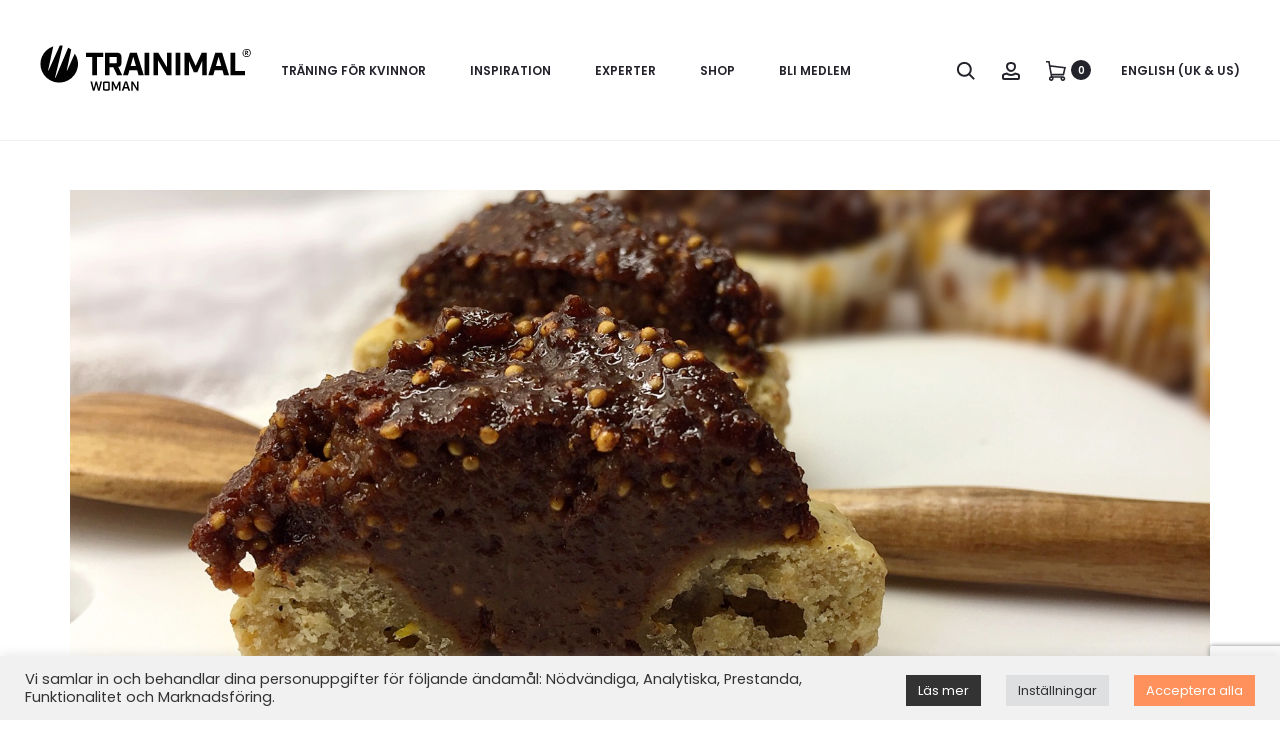

--- FILE ---
content_type: text/html; charset=utf-8
request_url: https://www.google.com/recaptcha/api2/anchor?ar=1&k=6LdcEoIqAAAAABspVcUn8wq_MUmgdlsUCQoOPyXd&co=aHR0cHM6Ly90cmFpbmltYWwuY29tOjQ0Mw..&hl=en&v=PoyoqOPhxBO7pBk68S4YbpHZ&size=invisible&anchor-ms=20000&execute-ms=30000&cb=dddfsa2msi8i
body_size: 49061
content:
<!DOCTYPE HTML><html dir="ltr" lang="en"><head><meta http-equiv="Content-Type" content="text/html; charset=UTF-8">
<meta http-equiv="X-UA-Compatible" content="IE=edge">
<title>reCAPTCHA</title>
<style type="text/css">
/* cyrillic-ext */
@font-face {
  font-family: 'Roboto';
  font-style: normal;
  font-weight: 400;
  font-stretch: 100%;
  src: url(//fonts.gstatic.com/s/roboto/v48/KFO7CnqEu92Fr1ME7kSn66aGLdTylUAMa3GUBHMdazTgWw.woff2) format('woff2');
  unicode-range: U+0460-052F, U+1C80-1C8A, U+20B4, U+2DE0-2DFF, U+A640-A69F, U+FE2E-FE2F;
}
/* cyrillic */
@font-face {
  font-family: 'Roboto';
  font-style: normal;
  font-weight: 400;
  font-stretch: 100%;
  src: url(//fonts.gstatic.com/s/roboto/v48/KFO7CnqEu92Fr1ME7kSn66aGLdTylUAMa3iUBHMdazTgWw.woff2) format('woff2');
  unicode-range: U+0301, U+0400-045F, U+0490-0491, U+04B0-04B1, U+2116;
}
/* greek-ext */
@font-face {
  font-family: 'Roboto';
  font-style: normal;
  font-weight: 400;
  font-stretch: 100%;
  src: url(//fonts.gstatic.com/s/roboto/v48/KFO7CnqEu92Fr1ME7kSn66aGLdTylUAMa3CUBHMdazTgWw.woff2) format('woff2');
  unicode-range: U+1F00-1FFF;
}
/* greek */
@font-face {
  font-family: 'Roboto';
  font-style: normal;
  font-weight: 400;
  font-stretch: 100%;
  src: url(//fonts.gstatic.com/s/roboto/v48/KFO7CnqEu92Fr1ME7kSn66aGLdTylUAMa3-UBHMdazTgWw.woff2) format('woff2');
  unicode-range: U+0370-0377, U+037A-037F, U+0384-038A, U+038C, U+038E-03A1, U+03A3-03FF;
}
/* math */
@font-face {
  font-family: 'Roboto';
  font-style: normal;
  font-weight: 400;
  font-stretch: 100%;
  src: url(//fonts.gstatic.com/s/roboto/v48/KFO7CnqEu92Fr1ME7kSn66aGLdTylUAMawCUBHMdazTgWw.woff2) format('woff2');
  unicode-range: U+0302-0303, U+0305, U+0307-0308, U+0310, U+0312, U+0315, U+031A, U+0326-0327, U+032C, U+032F-0330, U+0332-0333, U+0338, U+033A, U+0346, U+034D, U+0391-03A1, U+03A3-03A9, U+03B1-03C9, U+03D1, U+03D5-03D6, U+03F0-03F1, U+03F4-03F5, U+2016-2017, U+2034-2038, U+203C, U+2040, U+2043, U+2047, U+2050, U+2057, U+205F, U+2070-2071, U+2074-208E, U+2090-209C, U+20D0-20DC, U+20E1, U+20E5-20EF, U+2100-2112, U+2114-2115, U+2117-2121, U+2123-214F, U+2190, U+2192, U+2194-21AE, U+21B0-21E5, U+21F1-21F2, U+21F4-2211, U+2213-2214, U+2216-22FF, U+2308-230B, U+2310, U+2319, U+231C-2321, U+2336-237A, U+237C, U+2395, U+239B-23B7, U+23D0, U+23DC-23E1, U+2474-2475, U+25AF, U+25B3, U+25B7, U+25BD, U+25C1, U+25CA, U+25CC, U+25FB, U+266D-266F, U+27C0-27FF, U+2900-2AFF, U+2B0E-2B11, U+2B30-2B4C, U+2BFE, U+3030, U+FF5B, U+FF5D, U+1D400-1D7FF, U+1EE00-1EEFF;
}
/* symbols */
@font-face {
  font-family: 'Roboto';
  font-style: normal;
  font-weight: 400;
  font-stretch: 100%;
  src: url(//fonts.gstatic.com/s/roboto/v48/KFO7CnqEu92Fr1ME7kSn66aGLdTylUAMaxKUBHMdazTgWw.woff2) format('woff2');
  unicode-range: U+0001-000C, U+000E-001F, U+007F-009F, U+20DD-20E0, U+20E2-20E4, U+2150-218F, U+2190, U+2192, U+2194-2199, U+21AF, U+21E6-21F0, U+21F3, U+2218-2219, U+2299, U+22C4-22C6, U+2300-243F, U+2440-244A, U+2460-24FF, U+25A0-27BF, U+2800-28FF, U+2921-2922, U+2981, U+29BF, U+29EB, U+2B00-2BFF, U+4DC0-4DFF, U+FFF9-FFFB, U+10140-1018E, U+10190-1019C, U+101A0, U+101D0-101FD, U+102E0-102FB, U+10E60-10E7E, U+1D2C0-1D2D3, U+1D2E0-1D37F, U+1F000-1F0FF, U+1F100-1F1AD, U+1F1E6-1F1FF, U+1F30D-1F30F, U+1F315, U+1F31C, U+1F31E, U+1F320-1F32C, U+1F336, U+1F378, U+1F37D, U+1F382, U+1F393-1F39F, U+1F3A7-1F3A8, U+1F3AC-1F3AF, U+1F3C2, U+1F3C4-1F3C6, U+1F3CA-1F3CE, U+1F3D4-1F3E0, U+1F3ED, U+1F3F1-1F3F3, U+1F3F5-1F3F7, U+1F408, U+1F415, U+1F41F, U+1F426, U+1F43F, U+1F441-1F442, U+1F444, U+1F446-1F449, U+1F44C-1F44E, U+1F453, U+1F46A, U+1F47D, U+1F4A3, U+1F4B0, U+1F4B3, U+1F4B9, U+1F4BB, U+1F4BF, U+1F4C8-1F4CB, U+1F4D6, U+1F4DA, U+1F4DF, U+1F4E3-1F4E6, U+1F4EA-1F4ED, U+1F4F7, U+1F4F9-1F4FB, U+1F4FD-1F4FE, U+1F503, U+1F507-1F50B, U+1F50D, U+1F512-1F513, U+1F53E-1F54A, U+1F54F-1F5FA, U+1F610, U+1F650-1F67F, U+1F687, U+1F68D, U+1F691, U+1F694, U+1F698, U+1F6AD, U+1F6B2, U+1F6B9-1F6BA, U+1F6BC, U+1F6C6-1F6CF, U+1F6D3-1F6D7, U+1F6E0-1F6EA, U+1F6F0-1F6F3, U+1F6F7-1F6FC, U+1F700-1F7FF, U+1F800-1F80B, U+1F810-1F847, U+1F850-1F859, U+1F860-1F887, U+1F890-1F8AD, U+1F8B0-1F8BB, U+1F8C0-1F8C1, U+1F900-1F90B, U+1F93B, U+1F946, U+1F984, U+1F996, U+1F9E9, U+1FA00-1FA6F, U+1FA70-1FA7C, U+1FA80-1FA89, U+1FA8F-1FAC6, U+1FACE-1FADC, U+1FADF-1FAE9, U+1FAF0-1FAF8, U+1FB00-1FBFF;
}
/* vietnamese */
@font-face {
  font-family: 'Roboto';
  font-style: normal;
  font-weight: 400;
  font-stretch: 100%;
  src: url(//fonts.gstatic.com/s/roboto/v48/KFO7CnqEu92Fr1ME7kSn66aGLdTylUAMa3OUBHMdazTgWw.woff2) format('woff2');
  unicode-range: U+0102-0103, U+0110-0111, U+0128-0129, U+0168-0169, U+01A0-01A1, U+01AF-01B0, U+0300-0301, U+0303-0304, U+0308-0309, U+0323, U+0329, U+1EA0-1EF9, U+20AB;
}
/* latin-ext */
@font-face {
  font-family: 'Roboto';
  font-style: normal;
  font-weight: 400;
  font-stretch: 100%;
  src: url(//fonts.gstatic.com/s/roboto/v48/KFO7CnqEu92Fr1ME7kSn66aGLdTylUAMa3KUBHMdazTgWw.woff2) format('woff2');
  unicode-range: U+0100-02BA, U+02BD-02C5, U+02C7-02CC, U+02CE-02D7, U+02DD-02FF, U+0304, U+0308, U+0329, U+1D00-1DBF, U+1E00-1E9F, U+1EF2-1EFF, U+2020, U+20A0-20AB, U+20AD-20C0, U+2113, U+2C60-2C7F, U+A720-A7FF;
}
/* latin */
@font-face {
  font-family: 'Roboto';
  font-style: normal;
  font-weight: 400;
  font-stretch: 100%;
  src: url(//fonts.gstatic.com/s/roboto/v48/KFO7CnqEu92Fr1ME7kSn66aGLdTylUAMa3yUBHMdazQ.woff2) format('woff2');
  unicode-range: U+0000-00FF, U+0131, U+0152-0153, U+02BB-02BC, U+02C6, U+02DA, U+02DC, U+0304, U+0308, U+0329, U+2000-206F, U+20AC, U+2122, U+2191, U+2193, U+2212, U+2215, U+FEFF, U+FFFD;
}
/* cyrillic-ext */
@font-face {
  font-family: 'Roboto';
  font-style: normal;
  font-weight: 500;
  font-stretch: 100%;
  src: url(//fonts.gstatic.com/s/roboto/v48/KFO7CnqEu92Fr1ME7kSn66aGLdTylUAMa3GUBHMdazTgWw.woff2) format('woff2');
  unicode-range: U+0460-052F, U+1C80-1C8A, U+20B4, U+2DE0-2DFF, U+A640-A69F, U+FE2E-FE2F;
}
/* cyrillic */
@font-face {
  font-family: 'Roboto';
  font-style: normal;
  font-weight: 500;
  font-stretch: 100%;
  src: url(//fonts.gstatic.com/s/roboto/v48/KFO7CnqEu92Fr1ME7kSn66aGLdTylUAMa3iUBHMdazTgWw.woff2) format('woff2');
  unicode-range: U+0301, U+0400-045F, U+0490-0491, U+04B0-04B1, U+2116;
}
/* greek-ext */
@font-face {
  font-family: 'Roboto';
  font-style: normal;
  font-weight: 500;
  font-stretch: 100%;
  src: url(//fonts.gstatic.com/s/roboto/v48/KFO7CnqEu92Fr1ME7kSn66aGLdTylUAMa3CUBHMdazTgWw.woff2) format('woff2');
  unicode-range: U+1F00-1FFF;
}
/* greek */
@font-face {
  font-family: 'Roboto';
  font-style: normal;
  font-weight: 500;
  font-stretch: 100%;
  src: url(//fonts.gstatic.com/s/roboto/v48/KFO7CnqEu92Fr1ME7kSn66aGLdTylUAMa3-UBHMdazTgWw.woff2) format('woff2');
  unicode-range: U+0370-0377, U+037A-037F, U+0384-038A, U+038C, U+038E-03A1, U+03A3-03FF;
}
/* math */
@font-face {
  font-family: 'Roboto';
  font-style: normal;
  font-weight: 500;
  font-stretch: 100%;
  src: url(//fonts.gstatic.com/s/roboto/v48/KFO7CnqEu92Fr1ME7kSn66aGLdTylUAMawCUBHMdazTgWw.woff2) format('woff2');
  unicode-range: U+0302-0303, U+0305, U+0307-0308, U+0310, U+0312, U+0315, U+031A, U+0326-0327, U+032C, U+032F-0330, U+0332-0333, U+0338, U+033A, U+0346, U+034D, U+0391-03A1, U+03A3-03A9, U+03B1-03C9, U+03D1, U+03D5-03D6, U+03F0-03F1, U+03F4-03F5, U+2016-2017, U+2034-2038, U+203C, U+2040, U+2043, U+2047, U+2050, U+2057, U+205F, U+2070-2071, U+2074-208E, U+2090-209C, U+20D0-20DC, U+20E1, U+20E5-20EF, U+2100-2112, U+2114-2115, U+2117-2121, U+2123-214F, U+2190, U+2192, U+2194-21AE, U+21B0-21E5, U+21F1-21F2, U+21F4-2211, U+2213-2214, U+2216-22FF, U+2308-230B, U+2310, U+2319, U+231C-2321, U+2336-237A, U+237C, U+2395, U+239B-23B7, U+23D0, U+23DC-23E1, U+2474-2475, U+25AF, U+25B3, U+25B7, U+25BD, U+25C1, U+25CA, U+25CC, U+25FB, U+266D-266F, U+27C0-27FF, U+2900-2AFF, U+2B0E-2B11, U+2B30-2B4C, U+2BFE, U+3030, U+FF5B, U+FF5D, U+1D400-1D7FF, U+1EE00-1EEFF;
}
/* symbols */
@font-face {
  font-family: 'Roboto';
  font-style: normal;
  font-weight: 500;
  font-stretch: 100%;
  src: url(//fonts.gstatic.com/s/roboto/v48/KFO7CnqEu92Fr1ME7kSn66aGLdTylUAMaxKUBHMdazTgWw.woff2) format('woff2');
  unicode-range: U+0001-000C, U+000E-001F, U+007F-009F, U+20DD-20E0, U+20E2-20E4, U+2150-218F, U+2190, U+2192, U+2194-2199, U+21AF, U+21E6-21F0, U+21F3, U+2218-2219, U+2299, U+22C4-22C6, U+2300-243F, U+2440-244A, U+2460-24FF, U+25A0-27BF, U+2800-28FF, U+2921-2922, U+2981, U+29BF, U+29EB, U+2B00-2BFF, U+4DC0-4DFF, U+FFF9-FFFB, U+10140-1018E, U+10190-1019C, U+101A0, U+101D0-101FD, U+102E0-102FB, U+10E60-10E7E, U+1D2C0-1D2D3, U+1D2E0-1D37F, U+1F000-1F0FF, U+1F100-1F1AD, U+1F1E6-1F1FF, U+1F30D-1F30F, U+1F315, U+1F31C, U+1F31E, U+1F320-1F32C, U+1F336, U+1F378, U+1F37D, U+1F382, U+1F393-1F39F, U+1F3A7-1F3A8, U+1F3AC-1F3AF, U+1F3C2, U+1F3C4-1F3C6, U+1F3CA-1F3CE, U+1F3D4-1F3E0, U+1F3ED, U+1F3F1-1F3F3, U+1F3F5-1F3F7, U+1F408, U+1F415, U+1F41F, U+1F426, U+1F43F, U+1F441-1F442, U+1F444, U+1F446-1F449, U+1F44C-1F44E, U+1F453, U+1F46A, U+1F47D, U+1F4A3, U+1F4B0, U+1F4B3, U+1F4B9, U+1F4BB, U+1F4BF, U+1F4C8-1F4CB, U+1F4D6, U+1F4DA, U+1F4DF, U+1F4E3-1F4E6, U+1F4EA-1F4ED, U+1F4F7, U+1F4F9-1F4FB, U+1F4FD-1F4FE, U+1F503, U+1F507-1F50B, U+1F50D, U+1F512-1F513, U+1F53E-1F54A, U+1F54F-1F5FA, U+1F610, U+1F650-1F67F, U+1F687, U+1F68D, U+1F691, U+1F694, U+1F698, U+1F6AD, U+1F6B2, U+1F6B9-1F6BA, U+1F6BC, U+1F6C6-1F6CF, U+1F6D3-1F6D7, U+1F6E0-1F6EA, U+1F6F0-1F6F3, U+1F6F7-1F6FC, U+1F700-1F7FF, U+1F800-1F80B, U+1F810-1F847, U+1F850-1F859, U+1F860-1F887, U+1F890-1F8AD, U+1F8B0-1F8BB, U+1F8C0-1F8C1, U+1F900-1F90B, U+1F93B, U+1F946, U+1F984, U+1F996, U+1F9E9, U+1FA00-1FA6F, U+1FA70-1FA7C, U+1FA80-1FA89, U+1FA8F-1FAC6, U+1FACE-1FADC, U+1FADF-1FAE9, U+1FAF0-1FAF8, U+1FB00-1FBFF;
}
/* vietnamese */
@font-face {
  font-family: 'Roboto';
  font-style: normal;
  font-weight: 500;
  font-stretch: 100%;
  src: url(//fonts.gstatic.com/s/roboto/v48/KFO7CnqEu92Fr1ME7kSn66aGLdTylUAMa3OUBHMdazTgWw.woff2) format('woff2');
  unicode-range: U+0102-0103, U+0110-0111, U+0128-0129, U+0168-0169, U+01A0-01A1, U+01AF-01B0, U+0300-0301, U+0303-0304, U+0308-0309, U+0323, U+0329, U+1EA0-1EF9, U+20AB;
}
/* latin-ext */
@font-face {
  font-family: 'Roboto';
  font-style: normal;
  font-weight: 500;
  font-stretch: 100%;
  src: url(//fonts.gstatic.com/s/roboto/v48/KFO7CnqEu92Fr1ME7kSn66aGLdTylUAMa3KUBHMdazTgWw.woff2) format('woff2');
  unicode-range: U+0100-02BA, U+02BD-02C5, U+02C7-02CC, U+02CE-02D7, U+02DD-02FF, U+0304, U+0308, U+0329, U+1D00-1DBF, U+1E00-1E9F, U+1EF2-1EFF, U+2020, U+20A0-20AB, U+20AD-20C0, U+2113, U+2C60-2C7F, U+A720-A7FF;
}
/* latin */
@font-face {
  font-family: 'Roboto';
  font-style: normal;
  font-weight: 500;
  font-stretch: 100%;
  src: url(//fonts.gstatic.com/s/roboto/v48/KFO7CnqEu92Fr1ME7kSn66aGLdTylUAMa3yUBHMdazQ.woff2) format('woff2');
  unicode-range: U+0000-00FF, U+0131, U+0152-0153, U+02BB-02BC, U+02C6, U+02DA, U+02DC, U+0304, U+0308, U+0329, U+2000-206F, U+20AC, U+2122, U+2191, U+2193, U+2212, U+2215, U+FEFF, U+FFFD;
}
/* cyrillic-ext */
@font-face {
  font-family: 'Roboto';
  font-style: normal;
  font-weight: 900;
  font-stretch: 100%;
  src: url(//fonts.gstatic.com/s/roboto/v48/KFO7CnqEu92Fr1ME7kSn66aGLdTylUAMa3GUBHMdazTgWw.woff2) format('woff2');
  unicode-range: U+0460-052F, U+1C80-1C8A, U+20B4, U+2DE0-2DFF, U+A640-A69F, U+FE2E-FE2F;
}
/* cyrillic */
@font-face {
  font-family: 'Roboto';
  font-style: normal;
  font-weight: 900;
  font-stretch: 100%;
  src: url(//fonts.gstatic.com/s/roboto/v48/KFO7CnqEu92Fr1ME7kSn66aGLdTylUAMa3iUBHMdazTgWw.woff2) format('woff2');
  unicode-range: U+0301, U+0400-045F, U+0490-0491, U+04B0-04B1, U+2116;
}
/* greek-ext */
@font-face {
  font-family: 'Roboto';
  font-style: normal;
  font-weight: 900;
  font-stretch: 100%;
  src: url(//fonts.gstatic.com/s/roboto/v48/KFO7CnqEu92Fr1ME7kSn66aGLdTylUAMa3CUBHMdazTgWw.woff2) format('woff2');
  unicode-range: U+1F00-1FFF;
}
/* greek */
@font-face {
  font-family: 'Roboto';
  font-style: normal;
  font-weight: 900;
  font-stretch: 100%;
  src: url(//fonts.gstatic.com/s/roboto/v48/KFO7CnqEu92Fr1ME7kSn66aGLdTylUAMa3-UBHMdazTgWw.woff2) format('woff2');
  unicode-range: U+0370-0377, U+037A-037F, U+0384-038A, U+038C, U+038E-03A1, U+03A3-03FF;
}
/* math */
@font-face {
  font-family: 'Roboto';
  font-style: normal;
  font-weight: 900;
  font-stretch: 100%;
  src: url(//fonts.gstatic.com/s/roboto/v48/KFO7CnqEu92Fr1ME7kSn66aGLdTylUAMawCUBHMdazTgWw.woff2) format('woff2');
  unicode-range: U+0302-0303, U+0305, U+0307-0308, U+0310, U+0312, U+0315, U+031A, U+0326-0327, U+032C, U+032F-0330, U+0332-0333, U+0338, U+033A, U+0346, U+034D, U+0391-03A1, U+03A3-03A9, U+03B1-03C9, U+03D1, U+03D5-03D6, U+03F0-03F1, U+03F4-03F5, U+2016-2017, U+2034-2038, U+203C, U+2040, U+2043, U+2047, U+2050, U+2057, U+205F, U+2070-2071, U+2074-208E, U+2090-209C, U+20D0-20DC, U+20E1, U+20E5-20EF, U+2100-2112, U+2114-2115, U+2117-2121, U+2123-214F, U+2190, U+2192, U+2194-21AE, U+21B0-21E5, U+21F1-21F2, U+21F4-2211, U+2213-2214, U+2216-22FF, U+2308-230B, U+2310, U+2319, U+231C-2321, U+2336-237A, U+237C, U+2395, U+239B-23B7, U+23D0, U+23DC-23E1, U+2474-2475, U+25AF, U+25B3, U+25B7, U+25BD, U+25C1, U+25CA, U+25CC, U+25FB, U+266D-266F, U+27C0-27FF, U+2900-2AFF, U+2B0E-2B11, U+2B30-2B4C, U+2BFE, U+3030, U+FF5B, U+FF5D, U+1D400-1D7FF, U+1EE00-1EEFF;
}
/* symbols */
@font-face {
  font-family: 'Roboto';
  font-style: normal;
  font-weight: 900;
  font-stretch: 100%;
  src: url(//fonts.gstatic.com/s/roboto/v48/KFO7CnqEu92Fr1ME7kSn66aGLdTylUAMaxKUBHMdazTgWw.woff2) format('woff2');
  unicode-range: U+0001-000C, U+000E-001F, U+007F-009F, U+20DD-20E0, U+20E2-20E4, U+2150-218F, U+2190, U+2192, U+2194-2199, U+21AF, U+21E6-21F0, U+21F3, U+2218-2219, U+2299, U+22C4-22C6, U+2300-243F, U+2440-244A, U+2460-24FF, U+25A0-27BF, U+2800-28FF, U+2921-2922, U+2981, U+29BF, U+29EB, U+2B00-2BFF, U+4DC0-4DFF, U+FFF9-FFFB, U+10140-1018E, U+10190-1019C, U+101A0, U+101D0-101FD, U+102E0-102FB, U+10E60-10E7E, U+1D2C0-1D2D3, U+1D2E0-1D37F, U+1F000-1F0FF, U+1F100-1F1AD, U+1F1E6-1F1FF, U+1F30D-1F30F, U+1F315, U+1F31C, U+1F31E, U+1F320-1F32C, U+1F336, U+1F378, U+1F37D, U+1F382, U+1F393-1F39F, U+1F3A7-1F3A8, U+1F3AC-1F3AF, U+1F3C2, U+1F3C4-1F3C6, U+1F3CA-1F3CE, U+1F3D4-1F3E0, U+1F3ED, U+1F3F1-1F3F3, U+1F3F5-1F3F7, U+1F408, U+1F415, U+1F41F, U+1F426, U+1F43F, U+1F441-1F442, U+1F444, U+1F446-1F449, U+1F44C-1F44E, U+1F453, U+1F46A, U+1F47D, U+1F4A3, U+1F4B0, U+1F4B3, U+1F4B9, U+1F4BB, U+1F4BF, U+1F4C8-1F4CB, U+1F4D6, U+1F4DA, U+1F4DF, U+1F4E3-1F4E6, U+1F4EA-1F4ED, U+1F4F7, U+1F4F9-1F4FB, U+1F4FD-1F4FE, U+1F503, U+1F507-1F50B, U+1F50D, U+1F512-1F513, U+1F53E-1F54A, U+1F54F-1F5FA, U+1F610, U+1F650-1F67F, U+1F687, U+1F68D, U+1F691, U+1F694, U+1F698, U+1F6AD, U+1F6B2, U+1F6B9-1F6BA, U+1F6BC, U+1F6C6-1F6CF, U+1F6D3-1F6D7, U+1F6E0-1F6EA, U+1F6F0-1F6F3, U+1F6F7-1F6FC, U+1F700-1F7FF, U+1F800-1F80B, U+1F810-1F847, U+1F850-1F859, U+1F860-1F887, U+1F890-1F8AD, U+1F8B0-1F8BB, U+1F8C0-1F8C1, U+1F900-1F90B, U+1F93B, U+1F946, U+1F984, U+1F996, U+1F9E9, U+1FA00-1FA6F, U+1FA70-1FA7C, U+1FA80-1FA89, U+1FA8F-1FAC6, U+1FACE-1FADC, U+1FADF-1FAE9, U+1FAF0-1FAF8, U+1FB00-1FBFF;
}
/* vietnamese */
@font-face {
  font-family: 'Roboto';
  font-style: normal;
  font-weight: 900;
  font-stretch: 100%;
  src: url(//fonts.gstatic.com/s/roboto/v48/KFO7CnqEu92Fr1ME7kSn66aGLdTylUAMa3OUBHMdazTgWw.woff2) format('woff2');
  unicode-range: U+0102-0103, U+0110-0111, U+0128-0129, U+0168-0169, U+01A0-01A1, U+01AF-01B0, U+0300-0301, U+0303-0304, U+0308-0309, U+0323, U+0329, U+1EA0-1EF9, U+20AB;
}
/* latin-ext */
@font-face {
  font-family: 'Roboto';
  font-style: normal;
  font-weight: 900;
  font-stretch: 100%;
  src: url(//fonts.gstatic.com/s/roboto/v48/KFO7CnqEu92Fr1ME7kSn66aGLdTylUAMa3KUBHMdazTgWw.woff2) format('woff2');
  unicode-range: U+0100-02BA, U+02BD-02C5, U+02C7-02CC, U+02CE-02D7, U+02DD-02FF, U+0304, U+0308, U+0329, U+1D00-1DBF, U+1E00-1E9F, U+1EF2-1EFF, U+2020, U+20A0-20AB, U+20AD-20C0, U+2113, U+2C60-2C7F, U+A720-A7FF;
}
/* latin */
@font-face {
  font-family: 'Roboto';
  font-style: normal;
  font-weight: 900;
  font-stretch: 100%;
  src: url(//fonts.gstatic.com/s/roboto/v48/KFO7CnqEu92Fr1ME7kSn66aGLdTylUAMa3yUBHMdazQ.woff2) format('woff2');
  unicode-range: U+0000-00FF, U+0131, U+0152-0153, U+02BB-02BC, U+02C6, U+02DA, U+02DC, U+0304, U+0308, U+0329, U+2000-206F, U+20AC, U+2122, U+2191, U+2193, U+2212, U+2215, U+FEFF, U+FFFD;
}

</style>
<link rel="stylesheet" type="text/css" href="https://www.gstatic.com/recaptcha/releases/PoyoqOPhxBO7pBk68S4YbpHZ/styles__ltr.css">
<script nonce="l71QW2wm4bVETltSzAp8JA" type="text/javascript">window['__recaptcha_api'] = 'https://www.google.com/recaptcha/api2/';</script>
<script type="text/javascript" src="https://www.gstatic.com/recaptcha/releases/PoyoqOPhxBO7pBk68S4YbpHZ/recaptcha__en.js" nonce="l71QW2wm4bVETltSzAp8JA">
      
    </script></head>
<body><div id="rc-anchor-alert" class="rc-anchor-alert"></div>
<input type="hidden" id="recaptcha-token" value="[base64]">
<script type="text/javascript" nonce="l71QW2wm4bVETltSzAp8JA">
      recaptcha.anchor.Main.init("[\x22ainput\x22,[\x22bgdata\x22,\x22\x22,\[base64]/[base64]/[base64]/KE4oMTI0LHYsdi5HKSxMWihsLHYpKTpOKDEyNCx2LGwpLFYpLHYpLFQpKSxGKDE3MSx2KX0scjc9ZnVuY3Rpb24obCl7cmV0dXJuIGx9LEM9ZnVuY3Rpb24obCxWLHYpe04odixsLFYpLFZbYWtdPTI3OTZ9LG49ZnVuY3Rpb24obCxWKXtWLlg9KChWLlg/[base64]/[base64]/[base64]/[base64]/[base64]/[base64]/[base64]/[base64]/[base64]/[base64]/[base64]\\u003d\x22,\[base64]\\u003d\x22,\x22wqdZw5rDusOxw4vDicKGwro8w6tzw5TDpcKSUTTCnMODOcOWwo9TRcKzbhs4w7JKw5jCh8KdARJowpMrw4XClH5gw6BYORdDLMKFLBfClsODwrDDtGzCjDUkVFE8IcKWcMO4wqXDqy1YdFPCucOfDcOhb3p1BQlzw6/CnUY3D3ogw5DDt8OMw6dvwrjDsVkeWwk0w6PDpSUiwoXDqMOAw7YGw7EgE1TCtsOGU8OIw7ssHMKsw5lYSS/DusOZRMOjWcOjWBfCg2PCii7DsWvCisKeGsKyJ8OfEFHDmATDuATDvsOAwovCoMKSw74AWcOew5pZODLDrknCllTCjEjDpTE0bVXDtMOcw5HDrcKqwp/Ch21JWGzCgGdXT8Kww7PCr8KzwozCnBfDjxg9fFQGJkl7UnTDgFDCmcK5wpzClsKoAsOuwqjDrcO/[base64]/DuhnCggccw7tlwonDp8Kwwp0LasKHw71Tw5tAJz4gw5dnEmwHw7jDpyXDhcOKN8OJA8OxOVctUTJrwpHCnsOPwqp8U8O2woYhw5cmw6/CvMOXHClxIGHCq8Obw5HCtmjDtMOedcKJFsOKbjbCsMK7W8OJBMKLYBTDlRocXUDCoMOJJcK9w6PDvMKCMMOGw60Ow7ISwoTDnRxxUjvDuWHCvixVHMO3Z8KTX8OtC8KuIMKvwp80w4jDsxLCjsOecMOLwqLCvVXCtcO+w5wqbFYAw74Lwp7ClyfChA/[base64]/[base64]/DgwjDlX7CnTHChEHCiD0jw68Awogjw7R7wrDDsQ8cw7BAw5vCm8OHBsKDw5Qca8K3wrDDt1HCilZpf2QCAsOuXWHCu8K8w4JhVQTCssKdacOjOjtvwqNlbU1/NUM9woFASVkgw4A0w7NyesOtw6t2R8OUwrnCvEJ4VsKOwprCmsO0Y8OKW8OdWF7Do8KSw7Jww75bw7JgdcOcw6dWw7/ClcK0LMKLGmjCmcKYwrPDq8KVd8O3CcOQwoAYw4QEEnABwqfDvcOpwrbCoxvDrcONw5pcw6PDnmDCmChrfcKUwrHDjwYPG1vCqmoBMMKNDMKPK8KjM3XDlB1gwp/CsMO3GBjDu1I9VcOHH8Kzw74wTnvDmyNvwqzCjC5CwpDCkSQvZcKJfMO8MlbCn8ONwo3DtAzDl2kZB8OCw7DDgsKjEinCvMKmF8Opw5gIQXDDtlkIw6rDjF0Ew7xZwrJ/wqHCksKqwrnCiyUWwrXDnz0hIMKTByMZdcO6BVN2w54ow5oOGQPDiHXCoMOGw6Row4TDuMO4w4x2w4FVw7FSwr/DqcOcRcOKIC98QArCpcKBwq01wo3DksKZwoEZUBwVfEsgw7UXV8OAw5J0YMKfbBR1wprCkcOAw53CvURVwrxQw4DCkynCrw0+JcO5w6PDusKBw69TMCzCqRvDksK/[base64]/Dui3CssKcQsO/[base64]/CErDlsKYJWXCmjFgAgVgYcKNwpnDrMKDwpvDlAo2EsKCHlbCuk8Awqd8wpPCqsK8MlNsBsKdSMOkVzzDgwvDj8OdCUFoRHE7wq7DlGrDs1TChz7DgcOXMsKJCsKAwrnCgcO4PjBAwqvCvcOpCD1mw63DqMO+wrfDnsOIXcKXZnZvwrQlwoc1wq/[base64]/DgsO2fMKBw589wpjCsQQcw6tDwpzChV4Yw5LDs03DkMOowofDocOsNsK9Aj14w7XDp2cTVMKTw4ovwqxFwptlMhAocsOvw7hMOgxjw5FQwpDDh3ARf8OrewsNC2rCm3HDiRFywp13w6nDjMOMKsObQix4KcODNMOsw6Bdw6lhHz/DqylgJsKUZHvCmjjDncK0w6oTSsOuVsKYwpkVwopkw6XDig91w64iwod5RcOIE3sWwpHCosOMd0vDqcKiwoorwpNqwrlCeVnDmi/[base64]/c8OFwrR9wpjDjMKmw7TCg8KPworDn3zCqAbDp1hvLMKlLMOULgpIw5VrwqFlw7HDo8ObWWTDqAc9JMKxFynDsTI2A8O+wr/CiMOBwqTCssKHUGHDq8KQwpIkw47DnE/[base64]/c3U7I8Ktw6tnLcOmwoHDmcO/[base64]/CncOOw4/DmFfDgWATw4ZWwoslw5fDmMKUwq3Dg8KcQMO7McOuwqkUwrvDt8O0woJRw77CkTpOI8KRNMOEa3LCqMK2CV/[base64]/LmnCgsKbwpQaM8ObwpQTwrDDjBfCkwN6BH/CicOpDMKjGjfDhlXCsGAwwq7CpRc1csKCw4R6Wj/ChcO9woHDmMKTw4vCiMO1CMO8CsOuDMK6TMOBw6lqTMKHXQoqwonDpHXDsMKrZcOUw5M7esKkTsOpw60Fw6g7woDCiMKjWz3DrSPCkh8owpvCl1LCq8OfQMOuwo48S8KbLC5Fw7AcecOCCA0LfUcBwp3CnsKkw4/[base64]/wonCsDHCojAKw41qUgdgw5rDk01sY3/DtwQwwrDDrzLDkH1Sw501NsOPw5fDtTzDqMKew5cDwpfCq1JswoVKXMKlR8K5XMKZci3DjxlyLlM0OcO0GjQWw6nCnV3DsMK+w5zDscKzSQN9wo5twrxBJ1tWw4/DnDHDtMO2E1PCsjXDk0bCmsKWIFcjHmUTwpXCr8KvNMK4wpTCm8KzLMKxfcOaGEHCi8KcY0LCtcOUZhxnw55ESCpmw6xdwq8FOcO5wpArw47Cs8KPw4xmNWPChwsxH2jCpVDCu8KiwpHCgMOmAsOwwrzDklZPw75SdMKBw4VaZGDCnsK/[base64]/Cg8KiwoYew61Pw5bCnkAHw5fCoCTDvcK4w6/CknvDoRvDuMONNz8WM8Oow5plwq3CisO+wpZuwqd5w4gfZ8OvwrbDhsOUFn/CvsOuwrIpw4zDlDAAw7/[base64]/DjnjCn0kXCkh0w7DCrxcleSFkCsKhS8OQDEHDtcOZGsO9w7x6Vkg4w6nDuMO5GMOmHCxRQsOJw7bCuD7ChnkzwpXDsMOQwrvCjMOkw6PCvMK6wrh6w5/[base64]/DvXrDpCh5TsOYDXHDl8KXR8O9wqRtw6bCmyfCncKIwo1Gw50/wpPCiWMgbsKjHHU8woVxw5pawo3Dpw4CQcK2w45jwrHDkcOTw4vCtw54P1PDm8OJwrIuw6LDliRZY8OWOsKvw6MCw4g+aSjDt8OHwrHDkBhvw4/Ch14Vw4/DllAMwr7Cml95w484B23CvlTDnsKAwo/ChMKpwphqwoLCj8KiUUDDiMK/d8K8w4l4wrA3w7DDixUSwpwbwoTDrzcWw67DpMOVw71ubBvDm2Ulw6PCimPDs3TCqcORHMKGb8KnwpLCjMOewqTClsKZIsK0wr/[base64]/[base64]/DqGBvw5zCjsOgwqdtw4jCq8KcCTLCtMOqR386w7fClsKew7cgwpU3w7PDgwF6wrDDu11/wr7Dp8OLP8KswqErXsOiwqRew7sSw7jDkMO9wpRdIcOhw4fCs8Kow4V6wo3CqsOtwpzDrnfCkmM7FRrCmkVLVQBhIMOZZMOIw501wqZWw7PDvS4Cw4E0wp7DlwjCpsKZwrfDtsO3P8Kzw6ZJwrNDP1JsO8OUw6Ilw6DDicO/[base64]/w48swq0EbzbDox1zLcOdcsKWw4HDrsOIw4DCuRM8ScOQw6EmTsOyKUc9QAw5woYuwot/wrfDnMOxAcOfw5XDv8O+RFk5CFLDqsObwpE3w7tAwp/DnTXCqMKOwpB3wr/CnXrCksO8CUEsNFjDrcOTfhMVw4/DjgTCtcOSw55FbnkCwq8qM8O/b8Oaw5Yiwo8RIsKhw4zCnsOIBsK+wqJjQyfDsipiGMKAYibCuGJ6wr/CiWdUw6ReOMOIRUbCqQfDtcOGbG7CoXMkw4t6XMK4FcKVW012YnLDpDPCmsKdEnHClHjCuDpLJsKCw6oww7XClcKeYiRIO0w0CcO4w6nDtsOQwrjDqVdnw51ObmnCnMOWJFbDvMOFwq4/FcO8wrzCrB8jXcK3Ow/DtzfCgsKuVzdKw7RjR0nDlQIXwoPCqAXCgFlIw510w6/Dj3gOKsK9dsKfwrADwos+wrY0wrrDtcKAwpnCrzjDu8OdcBLDrcOgPsKbSmHDhD8uwpcADsOEw47CoMO2w61DwrxRwpw5cC/[base64]/[base64]/CrcKaw7MIDDR9WsKPazfCncOmfgjDvsKiTMK9WUjDrS4LQMOIw4XCmizDn8ODSGQUwpoBwowWw6ZwAHhIwoBYw7/DoHNzPcOJY8K1woV8fV0xX0jCgy59wp7Duz7Dg8KMa2LDncOcKsOEw7jDhcO6D8O4DMOLP1nCtcOuLg5uw5MvdsORPsO9wqbDnDwZG3rDiikJw6RewrYrTyU0KcKeVsKjwr4Vwr8lw5N2LsKRwohMwoB1G8KTVsKEw48iwo/Dp8OuMlcVHxTCtMOpwojDsMOyw7DDpMKXwplhBX7CucOvOsOHwrLDqTNgbcO8w6VAfkDCjMO/wqjDjjvDvsKqOHHDkgzCi0dmWcKOKATDtMOWw58lwr/DgG4RIUscNMOfwpw8V8KBwrUwSV/[base64]/CoMOow6rCtcKcwoLCp8OvccKbXcO1w6fCmkTCu8K/wpxqwqTCqnV9w5XDvMKYRjNdw77DuwzCqBrCv8Omw7zDvHgYw7xgwpLCusO/HcK4UcOKQidNBDI5f8ODw44Vw7UDfV03TcOvd3EWfD7DoiV1CcOrK0wzBcKrc1TCn2jCjF86w5N5w5fCjcOiw653wpTDhQY+HjVcwpfCnsOQw6LCuX3Diz3DtMOAwq9jw4bCigBHwozDuAfDi8KIw7fDv2YqwrkFw7x/w6bDsnnDmkPDiFfDgMKZMBnDh8K/[base64]/ClcO1EETDtsKla8O2w47DnRFiw4fChF1lwp5Bw4/DhgXDpsODwpBWPcKXwofDlcO5w5fCs8KjwqpyPD3DlDFRTcOcwp3ClcKCwrDDo8Kqw7fCg8KbAsOIaHfCrcO2wowiE35QF8OMelPCqMKbwpDCo8ONc8KxwpvDg27DgsKmwq/DnHFUw6/CqsKBbcOzGMOIZnpQR8K5PWctNyXCuEgpw6BBAhR+C8O2w7DDgGjDgADDu8O/VsOIRsKxw6TCosK+w6rCli0Twq9cw5l7EWFJwrbCusKGB0MbbMO/[base64]/DosOZHx18wpjDvWDCmMOXwqHDo8O2cQ7Dq8KMwr/Com3CuV8Bw73DgcKCwowHw74LwprCm8KlwoDDk1fChMKSwp3Dlyx1wq1Ew6wrw4HDhMKCTMKbw50MBMONT8KYeT3Cu8K6woEjw7jCiT3CqXASXxLCnDUWwpvDqD0IaQ/CsQTCpsOHGcKaw4wPQE3ChMKvHmN6wrPCocO/w7LCgsKWRsK+wpFuPmfCncOzaiAkw47Clx3CuMKxw7/Cvj/[base64]/[base64]/DizPDkm/CniUaKl7CjB7DrWUqw5gKQx/DqMO2w7LCr8OOwrV0CcOWKsO2OcO8XMKmwpInw5A1LcKIw68twrrDnUo5G8OFGMOGGsK4DB/[base64]/CojzCkEDDkWtlw71IM2oGERzDgMOoEMOVw6RMLVlUTznDtsKMY09Nbk42YsO5WsKmNS9cezrCrsOjccKZM2dZPhcSdC0ewpXDu2liAcKTwpXCqA7CjDsCw5hewoY8J2Mhw47Cg1rCm3DDn8Kgw51Zw6gJfMOaw5cdwrHCo8OyJVfDmMOoS8KnK8K5w63DpcOqw6/CoDfDtTsIDgDClztRLVzCk8Odw78zwpPDkMKfwpDDuAk7wpRONkTDkmsiwp/DgGTDrUZxwpjDil/DlC3CgsK6w64vBcOeKcK5w5DDv8KeUXkEw5DDn8KuMDM4T8OCZz3DrjwEw53DjGB8f8Opwo5TQzTDonZHw6XDisOXwrUNwrZGwoDDssOmw6RsBUvCkhRxw41iw7jDu8KIKsKVw43ChcOrKw8sw6cqEMO9CC7DhkJPXWvCtsK7dEvDnsK/w5zDsmkDw6bCoMOdw6RCw4vCmMKLw7zCtcKNB8KrfU1fEMOiwr47eHLCu8OlwpnCmm/DncO+w7/Ch8KIUEl6dTLCpxLDnMKtPT3DrhDDog7DkMOhw6dfw4JUw4vCkMK4wrrCusK7WkDCrMKMw49/JQQ6w4EtZ8OzaMKAe8Kkw4gPw6zChcOtw6wOCMK4wrfCqislwozCkMOaXsK5w7ctfsOwNMKKDcKuMsOaw6bDtw3DrsKYFMOEQgfCmBHDu0UlwphIw7bDiHDCqlbCucKJdcOVQRbDucOXeMKSWMKJPl/CmMOtwrPCoVFVCcKiFsKcw4HCgzvDjcOkw47ChcOGQ8O8w7rDvMOVwrLCr1IzQ8KtecKiEx5OQcOjWgnDkiPDu8KHfcKTGMKgwrDCgMO/[base64]/CicKEVMKCw5Now4VVQsKkYHB2wpfClV/[base64]/DlSPDg8OJd1jChsOJGcK1D8OFwpoDw7Y2wpbCoktBPMOcwrMDC8OGw7jCu8OtCMOjcSrCtsK8BSPCtMOBBMO2w6bDghvCkMOmw7jDphXCgUrCi1fDqDsPwokSw74ccsO/[base64]/DvWXDpH3CgsOgeMO7wrcVQBZdUcOcT8KQRCFvfl1YVMOPFMORY8Oqw5xUKhpwwovCi8OoScOwPcOjwo/CvMKTwprClUXDv24AeMOQBMK+esOVWMOfC8Kjw7Q8w7h5wpPDh8OkSx1gXMKbw77CkHDDu1tdJcKbDzslLm/Dhm0/NkHChCjDr8Ofw6TCjl16wpLChHALTn9kTMOUwqwcw5cew4V0OmXCgF4tw5duI0XCgDDDqwPCrsODw7/[base64]/CoUVfUUEAdcK4IsKaPcOXZ8K7w7J5w7VcwqUTWcOAwpdKfMOEbXZYdsOXwq8aw6bCsww2dQFGw5xswrXCoQVUwpjDucOsSTQvN8KzH13ChDnCh8K2fMO7BUvDrF7CpMKWb8KwwqVPwoPCrsKTCV3CsMOoSUFuwrl5GjbDqwrDhQvDm2zDq2hlwrECw7p8w7NJwrUaw5/DrcKnbcK9TcKpwoHCi8ONwpZtIMOkVBvCncOdw63DqsKSwqMyZlvCjFTDqcK+Ghhcw4rDoMKqTB7DjVfCtC9lw4fDuMOqeigTbm8fw5srw4jCoWVAw4RVK8OEwoILwowXw6/DrVEQw5hFw7DCmG9NQcK6fMKDQETDqUpxbMONwoFkwoDCgj98wp50wpxrBMK/w7QXwoLDm8Knw74hXU/Dpk/CocO8QXLCnsOFAHvCl8KJwpgTX3d+DhZTwqhOdcKHQ35UMC48C8OTLsKFw4gecy/Dg2QFw6wCwpJGw4vCj2/[base64]/[base64]/CgcO9w7HDosOOw6V8IMOcXlNJWMKea3pxGCVsw7PDmy1Gwq5pwp8Uw6zDiVcUwpDCgiBrw4Y1woYmQRvDg8K2wqxfw7tMHEVOw6hFwqvCpMK7MxhGVWTDl0bDlMKWw6PDgno/wpsXw4fDqjDDnsKKw6HDg39tw5xhw4EEdMKswoDDmiHDnVMZZ3tuwp/CoWfDmXbDhCNxw7LCnA7CshgTw7M6wrTDkjDChcK7KcOXwpXDncK3w40RFx8pw711FcKwwrTCoUrDo8KJw6NKw6LCq8Kcw7bCigZuwo7DjgdnM8OQNAhZwrLDh8O7w4jCjzdHX8OkDsO/[base64]/Di8Kqw67Cn8Kbw4tvUysUJcOJwp4fwopcCMOQGXEUW8KxI0rDkcKxa8Kpw7PCm2HChEJ2SkdSwqbClA0tW3LCjMKCKjnDtsOrw5l4FSnCoh/DscOgw5MEw4DDk8OTJSXDi8OCwr0ud8KLwrrDhsKTOg0LanfDklkPwpVYD8KmIsOIwoo1wodHw4TChsOPS8KZwqFowrDCv8O0wrQEw5/Cv0PDtcOBC3BuwoHCoUwYBsKeYcODwqTCjcOnw7fDkEnCuMOPW3xhw53DpnjDuWvDsHvDpsKDwoMAwqLCoMOEwod/ZS1KLMOHa0shwoDCjTxoLzVnRMOmf8OUwpHDmgJ3wobDuDx6w6DDvsOrwrlewrbCmG/[base64]/UEpnwp0nw6DDsMOew77ChFvDsMOwYi8Yw4pLK1F/[base64]/wrsUwq/CuMKkw7Zyw7fCpjAMwqrCi8KHw5dxw54Hw5shNcKtXTzDknzDg8O2woJdwq/DuMOwXBjCqcOhwofCqEw7LcKMw6QuwpPCjsO9KsK5IxDDhifCjCvCjHotHcOXYxrCt8Oywodqw4dFd8KVw77DuC7DiMOsd03CuWNnVMKVWMK2A0/CizXCs3jDoXlgY8KWwrvDiGZOFD5AVAN5Q0Fsw5RRKSDDug/Dn8KJw7LComIycXbDsgEFe3DDiMOtw7QHWcKXdnsUwqRKX247w6vCiMOdw7zCiSgmwqUlchMZw514w6/Dgh51woVFFcOnwoXCnMOqw4g4wrNrLsOYw6zDk8KnPMOzwq7DoHrDmCDCvsOfwo3DpQcwPSBfwofDqAnDhMKmKnDChAhNw4TDvybDpgFIw41LwrjDu8OiwoRIwr/CqSnDksOowqIbLVZsw6sMDsOMwq/DnEnCnVDChxXDrcK9w5Nzw5TCg8KTwqHDrmNTSsKSw57DtsKAwroiAn7CtMOxw6IfcsKYw4fCo8K+w6HDk8K1wq3CnwrDg8OWwodjw6Fww79DJsO/aMKlwqdoLsKfw7nCrcOsw5gWTT0IeQPCqWrCu0vCkXjCkEgTUsKLbcO1EMKfeQ4Pw5URBjvCpAPCpsO+NcKCw7fCqFdswrh+I8ObAMKLwplJcMKcb8KtRGxHw44HJSZESsOVw5XDmwzCjDFSwqvCgMKzT8O/[base64]/fDfDn8OLUcO0wrzDnsO4W0TDu1k0wojDiMKMGhzCnMOtwoLChF/CmcKkVMO5VMO6QcKgw4DCucOID8Omwqxhw7poK8K3w6Rpw7Mwa1JOwpZ9w4/DsMOwwpgowonCj8Ovwo1nw7LDnyXDpMOhwprDjkw3YMOTw7DDgwNVw5lLdsOtwqctB8KtLxJ0w7c9RcO2C0k6w4QUw4BLwoBecR5jET7DhcOcXR7CoRQpwqPDocKCw6zDq2zDmUvCvsKZw6UKw4DDomtOJMODw7k/w77Csz3DigbDpsOOw6/Ciz/ClsO6w5nDjU3DlsKjwp/ClcKMwpvDn1ssGsOyw44Dw7fCmMOAXi/[base64]/WcKuZybDuVI3w703w5UFDsOieMOkwr7CicKWwp1WAwhiXGbCnBTDpy3DiMOOw7snE8K4wprDqyouYkHCpB/DhcKZw6bDoTU/w6jDnMO0AcOEamcjw7DCkkEkwqQoaMOzwoPCiFXCisKQw5lvEsObw4PCshXDgzLDqsK1BRNpwr89NWtGZcOawpFuHCzCsMOVwoM0w6zDlMKocDclwrFHwqPDncKSVi5VccKFGHN/wro3wp/[base64]/[base64]/Dg8OIwqJpw7lYw4zDpcO+wqgVwp5MwqXDt8OgesOpOsOxanlOdMO/[base64]/CgE50wodrYH92w7/CtsKReQPDrMOmw6XDomVJwql7wpbDqjTCi8K2J8KnwqrDg8KLw5bCukHDv8OEw6JpJ3LDucK5wrHDritpw5hBByfDpCgxT8OWw6nCk216w6IsF2DDuMKgLDx+aFlcw5DCucOnAU7DvHJMwr08w5nCkMOCX8K/McKww7lyw41rOcKBwpjCmMKIazzCoX3DsTcDwojCgGd/[base64]/CrsOiw6/DmMOwV8KYMD/CjsOwSTwow5YmZzDDjS/CtE0PPMOqcnzDjl7CpMOOwr3CocKDM0I6wrPDrcKEwr0Kw6wZwq7DqwrCksKyw5dBw6Vvw61mwrIgIsK5NXvDvcOgwo7CocOcJsKtw4/DvkkqXsO/Vy7Dsm9gUsKHOcOFwqJbWC9ewoo5wp/CrMOkQ3TDg8KSL8OnO8O2w4bCpQp6RMKpwp5/DXnDtSXDvzvDicKGw5hxKmHDpcO8wpzDtkETdMO3wqrDlsKDZjDDkMOTw6kTIkNDw70+wr7Dj8OyGcOow5bDgsKaw7sWwq8Zwpk9wpfDnMKxa8K5TkbClMOxZlJzbmvCvis0dB3DscORe8OJwqlQw7N1w58uw77Cu8Kww71Xw73Cq8K3w7B5w6/[base64]/fSHDs8KXNMO/N00ORSXDjCYFwp/DkwABXcKgw7ZdwpJ1w5gawqlMU0ZCI8KhF8Oaw4hmw7lLw7rDrcKkPMK4wqF7AAwkWcKHwqtdCQ84agVjwpLDhcObMMKyJsOlPTPCkALCisODDcKCaU1gw73Dl8O+XcO2woUzLsKFfkXCnsO7w7fClkrCqjBew4HCicOpw7EqQkxoKMOPICrClTnCvFQEwo/Dr8Oyw47DoSTDlTFTCEVOSsKtwog/WsOrwrpdwpB9NMKZwo3DosK1w5Epw6HCmR9BJD7Ch8OEwp9+fcK6w7DDscKtw6nCoD9swopEHHZ4WlFRw4tewrI0w7ZyAcO2TcOMw5nCvnVtOsKUwpnDq8OcYG9cw6/CpFzDhkrDs1vCl8K6YgRhNsOUEsO+w4Zdw7fDnXXCisO/wq7CkcOUw5g/fXB0bsOJQhDCssOrNAR9w7gbwqnDtMOXw6LCocOowpHCvxdNw6/[base64]/bsOKw44twpoydSxWwpx2wpzDlMOjd8KLw4BLw4HDk8Kiw5LDtmQdBcKdwq3DnwzDtMOhw4lMwrVRwo/DjsOlw6rClWt8w4BBw4ZYw5zDvkHDh2QAG2N1N8OUwrsZesK9wq3DvDvDvMKYwqhJY8OEXHPCusKKWjwvfRINwr5mwrkda07DicO5YmvDnsK2IH4Mw4NwLcOsw4fCkwDCoX3Cj2/Di8KQwp/ChcODasKeaEHDnmpBw6tnN8Ofw7sRwrEGEMOgWhrCrMOJP8KBw5/[base64]/CqlHDmj05IxLDoW5jUcKCwp/CkU7DsMKgE3vCvzNWeBZSdsKIeE/CgsOkwrg5wo4Hw7ZyCcO5wovDj8Oyw7nDrErCixgnCMKBZ8OvSFvDlsOTbSx0NcOdZj4MDRDClcOgwr3Doi3DlsKqw68Jw64ewpUIwrMRH37ClcOZKsK6EcOMBcK1HsKWwrwmw7xqcSZddk81w4LDrE/DlXxSwqfCrMOGWiAAGxfDvcKPLgx7NMKeKTrCsMKFOAcOwrBIwrPCm8KbfUXCngHDrsKcwqvCisKCEw/Cp3vDvnnChsOVMXDDsUYqDhjDrzI4wo3DiMK6Xx/[base64]/DpSYbb0nDkzdww7IkCcO/WjjDqhnDhcKRSTkWElTCklwOw5IHIF00w4tcwr0nMlPDosOkwpPChHY/bcKSOMK8bcK+fmgrOsKJG8KfwrgDw6DCoQxwMDfDomI6EMKiClFYDSsIHlMFKQjCkxLDknbDujoDw7wsw5NtY8KIIks/BMK9w7HCh8OxwovCskJaw583ZcKJQMOsT2/ChHoOw652cEnDtgDDgMOswqPCtQlVZQXCgC4HbcOAwqh4Mjt+TUhmc053HWbCuXzCqMKtCzDDiy7DoBrCtAvDpxDDgQnCgDfDmMOdUMKbA2rCrsOEW25XHh5/aT3ChnorYiVuRMKyw7/DsMOXWsOmWMOsC8KhdRQxeDVRw47CmcOiEG9+wpbDk3TCosOsw7fCrVnCsmw4w40DwpovMcKIwqbChysiwqDDkznDgMKiFMKzwqgtMMOqCQZlV8K7w6RHw6jDt1XDmcKSw7/Dh8KSw7c4w5/CkwvDq8OlGcO2w6/Cq8Obw4fDsWnDvABsUW/DqiMsw6VLw6fDuhjCjcOjw4jDnGYZbsKFwonDqcKMXcKkwpQRw7LCqMKQw5rCmsKHwprDoMOGaSsfW2Eaw7FidcK4EMKrBi9MDmJiw6LDlsKNwpt5wpvCqwIFwppAwpDCmx7CjgNMwq3DhijCrsKJXAp5URjCs8KZYsO/[base64]/wqDCpAUZw6DDk1sRw5ArwrF/[base64]/Y8O4wpLCuT0nwqYwHsKLDw3CksOvw5ldVWhuw7kBw6dMd8OHwoAXMTDDpjk9wqJZwqE4bE0cw4vDrcOwYF/[base64]/DvsOpw4/[base64]/Dr1jDlm5hwpNgEi/[base64]/woxUG8KEw6PCisOTIMKpwrDDqx3CiBrChyXDmsKjBxAMwoF3flIBwpLDvFlbOjPCmsOBM8KvOUPDlsOAScOveMK8SR/DljrCpcOFS34ERsOKSMKxwrbDkWHDkU07wovDjsO/X8O4w5fCjXvCk8OMw6nDjMKcOMOUwonDtARSw7BHBcKWw6TDnVF9eknDpgBgw7LChMKFe8Orw5fDm8K1F8K9wqcvUsO2MMKfPMKxJ3M/wpI4woxhwpIOwoLDm24Qw6xMTj/CoVE9w5/Dt8OvEx4xWGNqSSPCl8OlwqvCoW0qwq1iTA9ZRSNZwp0+CAB3OlAAN1DClxNyw7TDrg3ChsK7w4jDvFlkP3gjwo7DnljCmcOOw7USw6RrwqbCjMORwpstWizCmsK4woIJwrFFwoLCrcK5w6rDhHFJVyJSw45bUVI/XAvDi8KPwrRQZUNVOW8KwrjCjmDDgWPDkhLCoHzDj8KreWlXw6nDvxIFwqHCm8OACgTDhsONbsKywo1wGMKtw6pWLh3Dn37Dq1DDoWh/w65aw5ckRcKvw4kdwrJnNRd+w4HCszvDoAApw4RBdjfCv8OKanEfwq8XCMOkCMOCw57DscOMIRt7w4I0wosdJMObw6ciIMKxw6VQNMKMwpZcVsOLwoI8X8KTCMOVJsKEFsOPUcORJwnCkMOuw6BHwpHCpj3Ch0XCksO/woctJQ8PEFnCmMOpw5nDvSrCs8KUfMK2Di0IZMKFwoZdHsKnw4kHTMKpwoRATsO9GcOOw49PAcKrA8OMwpfCnWtuw7RXVkHDm2jClcKPwpPDsG89Lh3Dk8OZwqgaw6XClcORw7bDi1/CkBcrPGETAcOmwo5oe8ONw7/CqsKDQsKLDcK5wqAFwqHDl37CjcKVbWkdIQ/DisKBIsOqwpPDncKpRAzCuRvDnFhCw6jCl8O4w74Pw6DCmDrDiyHCgSF8FHEAAMONYMObdsK0w4gwwpRaGw7DgTQUw7FwVHnDsMOdw4dObMK1w5QRb0MVwpRRw6kcd8OAW0fDiD46X8OZJClKc8KOwoBPw6jDvMOARg3DnAzDhxrCoMOrOT3CqMObw4nDh1vCrcODwp/DuxV5w47CpMOJPF1IwrsuwqEjHhbCuHpzOcOXwpJywpfDsTc7wpEfV8KXTMKTwpTCpMKzwofCgVAMwrEMworCrsOpwobDnD3DhMO+B8O2w77CsSEVFRMyDxDCmsKKwoFnw64Gwqt/HMKdIcK0wqrDvwjDhV0Awq8IM2zCusKMwqttK09ZOMK6wrM0asOaUmlBw7kQwqFbGD/CrsORw4XCu8OOOQEew5zCkcKbwp7DjyvDnGbDjy/CuMOBw6Rfw6cmw4HCrhTCjBwpwqs1RnbDi8K4GxTCo8KyCC3DrMORfsKuCk/DqMK3wqLCs08/dcOKw7nCrwcVwodawqTCkBQ6w4QBQyJuQMK9wpNBw5Yxw7kzLWRRw7wSwqtDU24fLMOqw7HDo29awoNiaw4fKHPCv8Oww6l7OMO4csOpcsOXA8Kdw7LCkG8rworDgsOKCsOAw41jB8Kgcx5CU30XwoQ3w6F4O8O2GV/DuwQ4cMOmwrbDnMKow6w5Cl7DmcOqEk9NNcO5w6TCsMKww53CmsOGwonDp8Omw7jCnw5ybsKuwp8YeiY7wrzDjwXCv8KDw5jDssODZsKSwqDCvsKbwovClAxOw54tNcO7wrF/w6htw4LDq8OzOmnCl3LCuwRRw54vL8ONwpnDiMKhe8ODw7nDjcKawrRpKjHDksKWwovCqcOeW13Cu257wpTCvTYiw5jDlVPCqGMAZndORcOKMkU5eBPDjHPDrcKiwq3ChcOTMk7Cj2zCvTwmTQjCk8OWwrNxwo5YwrxRwoFrYj7CtX/[base64]/wpt1KMK4wqbCt8OJwpJVIMKBw5g+acOCwpkBcMKhL2vCm8KbLT3CusKpbkIjJMOOw7txVipqIWTDj8OqQ2xULCTCl243w4LCiCpVwrXCjT3Dqz54w6/ClcOjKDnCl8K3NcKEw6UvOsK7wpUlw5NRwqPDm8OSw5UmOxPDvsOjV1cbwoTDrVRMNcKQIxXDkl47YUzDusKFSlvCtcKdwppRwrPCg8OYK8O7JSDDkMOUJE9zIEQMfsORIFMaw4liL8OKw7/[base64]/w7QFFcKPwprDj3Mcb8OwRBh+wpnDocKaw4Mcw6Ybw6EzwrXCtsKXTsO6TsO2wqBtwpTCrXTCk8OTNkBzUsODNcK4dnN2UW/[base64]/[base64]/Cp8KBw4dFwpHDtsOZw7RVw5fDjGlwwoQwXMO+esK0ZcOfw43CisKj\x22],null,[\x22conf\x22,null,\x226LdcEoIqAAAAABspVcUn8wq_MUmgdlsUCQoOPyXd\x22,0,null,null,null,1,[21,125,63,73,95,87,41,43,42,83,102,105,109,121],[1017145,652],0,null,null,null,null,0,null,0,null,700,1,null,0,\[base64]/76lBhnEnQkZnOKMAhk\\u003d\x22,0,0,null,null,1,null,0,0,null,null,null,0],\x22https://trainimal.com:443\x22,null,[3,1,1],null,null,null,1,3600,[\x22https://www.google.com/intl/en/policies/privacy/\x22,\x22https://www.google.com/intl/en/policies/terms/\x22],\x22ty03+Tt3w9TlARZCe8xB6WLrp+JB3251Ucex3Soe5oo\\u003d\x22,1,0,null,1,1768845535931,0,0,[110],null,[51,243,112,211,49],\x22RC-xi05aRmt8Ip4GA\x22,null,null,null,null,null,\x220dAFcWeA46zHKsDS_EzEMi2okmIHGLzJp0mdLOc5v4prvkgbJ8X4TNpRDBvZEBkpDnilrLiXn073Y07IIaAe5ISYvc4vQq4PuurQ\x22,1768928335848]");
    </script></body></html>

--- FILE ---
content_type: text/css; charset=utf-8
request_url: https://trainimal.com/app/themes/sober-child/dist/style.css?ver=6.9
body_size: 83
content:
/*  Change radio buttons on selection of new or stored card*/
.woocommerce label.checkbox:before,.woocommerce input[type=radio]+label:before,.woocommerce input[type=checkbox]+label:before {
    content:"";
    position:relative;
    width:8px;
    height:8px;
    left:0;
    top:-2px;
    border:1px solid #e4e6eb;
    background-color:#e4e6eb;
    transition:all .5s
    }

